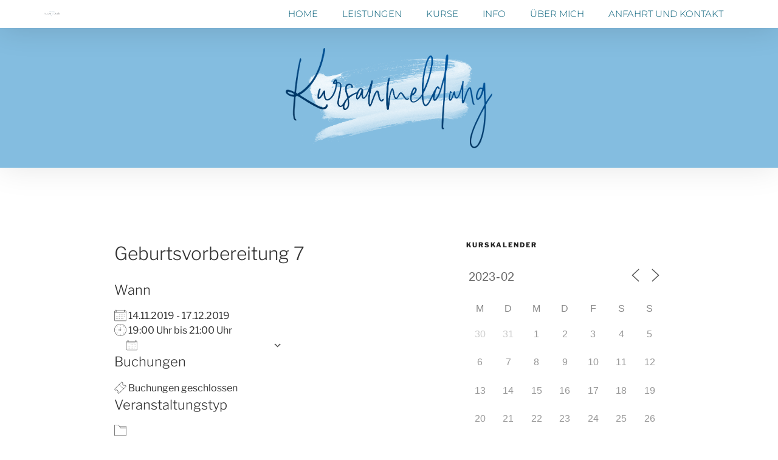

--- FILE ---
content_type: text/css
request_url: https://www.hebamme-patrizia.com/wp-content/uploads/elementor/css/post-766.css?ver=1753434651
body_size: 351
content:
.elementor-kit-766{--e-global-color-primary:#882021;--e-global-color-secondary:#C48E4C;--e-global-color-text:#825E24;--e-global-color-accent:#E8C12F;--e-global-color-4ed54da9:#6EC1E4;--e-global-color-3f367818:#54595F;--e-global-color-2959d33b:#7A1F1F;--e-global-color-22e86f45:#61CE70;--e-global-color-22102883:#4054B2;--e-global-color-18319a0f:#23A455;--e-global-color-42839b8:#000;--e-global-color-28a7e9f5:#FFF;--e-global-color-7dc7942c:#EC9F25;--e-global-color-7a756103:#23779B;--e-global-typography-primary-font-family:"Montserrat";--e-global-typography-primary-font-weight:300;--e-global-typography-secondary-font-family:"Montserrat";--e-global-typography-secondary-font-weight:400;--e-global-typography-text-font-family:"Montserrat";--e-global-typography-text-font-weight:400;--e-global-typography-accent-font-family:"Montserrat";--e-global-typography-accent-font-weight:500;}.elementor-kit-766 e-page-transition{background-color:#FFBC7D;}.elementor-section.elementor-section-boxed > .elementor-container{max-width:1140px;}.e-con{--container-max-width:1140px;}{}h1.entry-title{display:var(--page-title-display);}@media(max-width:1024px){.elementor-section.elementor-section-boxed > .elementor-container{max-width:1024px;}.e-con{--container-max-width:1024px;}}@media(max-width:767px){.elementor-section.elementor-section-boxed > .elementor-container{max-width:767px;}.e-con{--container-max-width:767px;}}

--- FILE ---
content_type: text/css
request_url: https://www.hebamme-patrizia.com/wp-content/uploads/elementor/css/post-396.css?ver=1753434670
body_size: 2106
content:
.elementor-396 .elementor-element.elementor-element-6f8e8bb7 > .elementor-container > .elementor-column > .elementor-widget-wrap{align-content:center;align-items:center;}.elementor-396 .elementor-element.elementor-element-6f8e8bb7:not(.elementor-motion-effects-element-type-background), .elementor-396 .elementor-element.elementor-element-6f8e8bb7 > .elementor-motion-effects-container > .elementor-motion-effects-layer{background-color:#ffffff;}.elementor-396 .elementor-element.elementor-element-6f8e8bb7{box-shadow:0px 0px 50px 0px rgba(0,0,0,0.15);transition:background 0.3s, border 0.3s, border-radius 0.3s, box-shadow 0.3s;margin-top:0px;margin-bottom:0px;padding:0px 0px 0px 0px;z-index:2;}.elementor-396 .elementor-element.elementor-element-6f8e8bb7 > .elementor-background-overlay{transition:background 0.3s, border-radius 0.3s, opacity 0.3s;}.elementor-396 .elementor-element.elementor-element-786dcf29 > .elementor-widget-wrap > .elementor-widget:not(.elementor-widget__width-auto):not(.elementor-widget__width-initial):not(:last-child):not(.elementor-absolute){margin-bottom:20px;}.elementor-396 .elementor-element.elementor-element-786dcf29 > .elementor-element-populated{margin:0px 0px 0px 0px;--e-column-margin-right:0px;--e-column-margin-left:0px;padding:0px 0px 0px 0px;}.elementor-widget-image .widget-image-caption{color:var( --e-global-color-text );font-family:var( --e-global-typography-text-font-family ), Sans-serif;font-weight:var( --e-global-typography-text-font-weight );}.elementor-396 .elementor-element.elementor-element-50711fbe > .elementor-widget-container{margin:0px 0px 0px 0px;padding:10px 0px 10px 0px;}.elementor-396 .elementor-element.elementor-element-50711fbe{text-align:left;}.elementor-396 .elementor-element.elementor-element-50711fbe img{max-width:65%;}.elementor-396 .elementor-element.elementor-element-1b71223d .elementor-element-populated a:hover{color:#ff0000;}.elementor-widget-nav-menu .elementor-nav-menu .elementor-item{font-family:var( --e-global-typography-primary-font-family ), Sans-serif;font-weight:var( --e-global-typography-primary-font-weight );}.elementor-widget-nav-menu .elementor-nav-menu--main .elementor-item{color:var( --e-global-color-text );fill:var( --e-global-color-text );}.elementor-widget-nav-menu .elementor-nav-menu--main .elementor-item:hover,
					.elementor-widget-nav-menu .elementor-nav-menu--main .elementor-item.elementor-item-active,
					.elementor-widget-nav-menu .elementor-nav-menu--main .elementor-item.highlighted,
					.elementor-widget-nav-menu .elementor-nav-menu--main .elementor-item:focus{color:var( --e-global-color-accent );fill:var( --e-global-color-accent );}.elementor-widget-nav-menu .elementor-nav-menu--main:not(.e--pointer-framed) .elementor-item:before,
					.elementor-widget-nav-menu .elementor-nav-menu--main:not(.e--pointer-framed) .elementor-item:after{background-color:var( --e-global-color-accent );}.elementor-widget-nav-menu .e--pointer-framed .elementor-item:before,
					.elementor-widget-nav-menu .e--pointer-framed .elementor-item:after{border-color:var( --e-global-color-accent );}.elementor-widget-nav-menu{--e-nav-menu-divider-color:var( --e-global-color-text );}.elementor-widget-nav-menu .elementor-nav-menu--dropdown .elementor-item, .elementor-widget-nav-menu .elementor-nav-menu--dropdown  .elementor-sub-item{font-family:var( --e-global-typography-accent-font-family ), Sans-serif;font-weight:var( --e-global-typography-accent-font-weight );}.elementor-396 .elementor-element.elementor-element-74359b7d .elementor-menu-toggle{margin-left:auto;background-color:rgba(226,0,158,0);border-width:0px;border-radius:0px;}.elementor-396 .elementor-element.elementor-element-74359b7d .elementor-nav-menu .elementor-item{font-size:15px;text-transform:uppercase;}.elementor-396 .elementor-element.elementor-element-74359b7d .elementor-nav-menu--main .elementor-item{color:#015c77;fill:#015c77;}.elementor-396 .elementor-element.elementor-element-74359b7d .elementor-nav-menu--main .elementor-item:hover,
					.elementor-396 .elementor-element.elementor-element-74359b7d .elementor-nav-menu--main .elementor-item.elementor-item-active,
					.elementor-396 .elementor-element.elementor-element-74359b7d .elementor-nav-menu--main .elementor-item.highlighted,
					.elementor-396 .elementor-element.elementor-element-74359b7d .elementor-nav-menu--main .elementor-item:focus{color:#126ca8;fill:#126ca8;}.elementor-396 .elementor-element.elementor-element-74359b7d .elementor-nav-menu--main:not(.e--pointer-framed) .elementor-item:before,
					.elementor-396 .elementor-element.elementor-element-74359b7d .elementor-nav-menu--main:not(.e--pointer-framed) .elementor-item:after{background-color:#126ca8;}.elementor-396 .elementor-element.elementor-element-74359b7d .e--pointer-framed .elementor-item:before,
					.elementor-396 .elementor-element.elementor-element-74359b7d .e--pointer-framed .elementor-item:after{border-color:#126ca8;}.elementor-396 .elementor-element.elementor-element-74359b7d .e--pointer-framed .elementor-item:before{border-width:1px;}.elementor-396 .elementor-element.elementor-element-74359b7d .e--pointer-framed.e--animation-draw .elementor-item:before{border-width:0 0 1px 1px;}.elementor-396 .elementor-element.elementor-element-74359b7d .e--pointer-framed.e--animation-draw .elementor-item:after{border-width:1px 1px 0 0;}.elementor-396 .elementor-element.elementor-element-74359b7d .e--pointer-framed.e--animation-corners .elementor-item:before{border-width:1px 0 0 1px;}.elementor-396 .elementor-element.elementor-element-74359b7d .e--pointer-framed.e--animation-corners .elementor-item:after{border-width:0 1px 1px 0;}.elementor-396 .elementor-element.elementor-element-74359b7d .e--pointer-underline .elementor-item:after,
					 .elementor-396 .elementor-element.elementor-element-74359b7d .e--pointer-overline .elementor-item:before,
					 .elementor-396 .elementor-element.elementor-element-74359b7d .e--pointer-double-line .elementor-item:before,
					 .elementor-396 .elementor-element.elementor-element-74359b7d .e--pointer-double-line .elementor-item:after{height:1px;}.elementor-396 .elementor-element.elementor-element-74359b7d .elementor-nav-menu--dropdown a, .elementor-396 .elementor-element.elementor-element-74359b7d .elementor-menu-toggle{color:#174a7c;fill:#174a7c;}.elementor-396 .elementor-element.elementor-element-74359b7d .elementor-nav-menu--dropdown{background-color:#ffffff;}.elementor-396 .elementor-element.elementor-element-74359b7d .elementor-nav-menu--dropdown a:hover,
					.elementor-396 .elementor-element.elementor-element-74359b7d .elementor-nav-menu--dropdown a:focus,
					.elementor-396 .elementor-element.elementor-element-74359b7d .elementor-nav-menu--dropdown a.elementor-item-active,
					.elementor-396 .elementor-element.elementor-element-74359b7d .elementor-nav-menu--dropdown a.highlighted,
					.elementor-396 .elementor-element.elementor-element-74359b7d .elementor-menu-toggle:hover,
					.elementor-396 .elementor-element.elementor-element-74359b7d .elementor-menu-toggle:focus{color:#ffffff;}.elementor-396 .elementor-element.elementor-element-74359b7d .elementor-nav-menu--dropdown a:hover,
					.elementor-396 .elementor-element.elementor-element-74359b7d .elementor-nav-menu--dropdown a:focus,
					.elementor-396 .elementor-element.elementor-element-74359b7d .elementor-nav-menu--dropdown a.elementor-item-active,
					.elementor-396 .elementor-element.elementor-element-74359b7d .elementor-nav-menu--dropdown a.highlighted{background-color:#6ec1e4;}.elementor-396 .elementor-element.elementor-element-74359b7d .elementor-nav-menu--dropdown .elementor-item, .elementor-396 .elementor-element.elementor-element-74359b7d .elementor-nav-menu--dropdown  .elementor-sub-item{font-size:15px;font-weight:400;}.elementor-396 .elementor-element.elementor-element-74359b7d .elementor-nav-menu--main .elementor-nav-menu--dropdown, .elementor-396 .elementor-element.elementor-element-74359b7d .elementor-nav-menu__container.elementor-nav-menu--dropdown{box-shadow:0px 10px 20px 0px rgba(0,0,0,0.1);}.elementor-396 .elementor-element.elementor-element-74359b7d .elementor-nav-menu--dropdown li:not(:last-child){border-style:solid;border-color:#f7f7f7;border-bottom-width:2px;}.elementor-396 .elementor-element.elementor-element-74359b7d div.elementor-menu-toggle{color:#5da1bf;}.elementor-396 .elementor-element.elementor-element-74359b7d div.elementor-menu-toggle svg{fill:#5da1bf;}.elementor-396 .elementor-element.elementor-element-74359b7d div.elementor-menu-toggle:hover, .elementor-396 .elementor-element.elementor-element-74359b7d div.elementor-menu-toggle:focus{color:#008cbf;}.elementor-396 .elementor-element.elementor-element-74359b7d div.elementor-menu-toggle:hover svg, .elementor-396 .elementor-element.elementor-element-74359b7d div.elementor-menu-toggle:focus svg{fill:#008cbf;}.elementor-396 .elementor-element.elementor-element-74359b7d{--nav-menu-icon-size:24px;}.elementor-396 .elementor-element.elementor-element-2b47ef14 > .elementor-container > .elementor-column > .elementor-widget-wrap{align-content:center;align-items:center;}.elementor-396 .elementor-element.elementor-element-2b47ef14:not(.elementor-motion-effects-element-type-background), .elementor-396 .elementor-element.elementor-element-2b47ef14 > .elementor-motion-effects-container > .elementor-motion-effects-layer{background-color:#84bde0;}.elementor-396 .elementor-element.elementor-element-2b47ef14 > .elementor-background-overlay{background-image:url("https://www.hebamme-patrizia.com/wp-content/uploads/2018/04/EP_Nat_Wh.png");background-position:center center;background-size:contain;opacity:0.7;transition:background 0.3s, border-radius 0.3s, opacity 0.3s;}.elementor-396 .elementor-element.elementor-element-2b47ef14 > .elementor-container{max-width:851px;min-height:32vh;}.elementor-396 .elementor-element.elementor-element-2b47ef14{box-shadow:0px 0px 50px 0px rgba(0,0,0,0.1);transition:background 0.3s, border 0.3s, border-radius 0.3s, box-shadow 0.3s;margin-top:0px;margin-bottom:0px;padding:0px 0px 0px 0px;z-index:0;}.elementor-396 .elementor-element.elementor-element-36516f44:not(.elementor-motion-effects-element-type-background) > .elementor-widget-wrap, .elementor-396 .elementor-element.elementor-element-36516f44 > .elementor-widget-wrap > .elementor-motion-effects-container > .elementor-motion-effects-layer{background-image:url("https://www.hebamme-patrizia.com/wp-content/uploads/2018/04/29_1.png");background-position:center center;background-repeat:no-repeat;background-size:contain;}.elementor-396 .elementor-element.elementor-element-36516f44 > .elementor-widget-wrap > .elementor-widget:not(.elementor-widget__width-auto):not(.elementor-widget__width-initial):not(:last-child):not(.elementor-absolute){margin-bottom:5px;}.elementor-396 .elementor-element.elementor-element-36516f44 > .elementor-element-populated{transition:background 0.3s, border 0.3s, border-radius 0.3s, box-shadow 0.3s;}.elementor-396 .elementor-element.elementor-element-36516f44 > .elementor-element-populated > .elementor-background-overlay{transition:background 0.3s, border-radius 0.3s, opacity 0.3s;}.elementor-396 .elementor-element.elementor-element-5557e140 img{width:40%;}.elementor-396 .elementor-element.elementor-element-bfe0df2{--spacer-size:100px;}.elementor-theme-builder-content-area{height:400px;}.elementor-location-header:before, .elementor-location-footer:before{content:"";display:table;clear:both;}@media(min-width:768px){.elementor-396 .elementor-element.elementor-element-786dcf29{width:20%;}.elementor-396 .elementor-element.elementor-element-1b71223d{width:80%;}}@media(max-width:1024px){.elementor-396 .elementor-element.elementor-element-6f8e8bb7{padding:10px 25px 10px 25px;}.elementor-396 .elementor-element.elementor-element-50711fbe img{max-width:100%;}.elementor-396 .elementor-element.elementor-element-74359b7d .elementor-nav-menu--dropdown{border-radius:0px 0px 0px 0px;}.elementor-396 .elementor-element.elementor-element-74359b7d .elementor-nav-menu--dropdown li:first-child a{border-top-left-radius:0px;border-top-right-radius:0px;}.elementor-396 .elementor-element.elementor-element-74359b7d .elementor-nav-menu--dropdown li:last-child a{border-bottom-right-radius:0px;border-bottom-left-radius:0px;}.elementor-396 .elementor-element.elementor-element-74359b7d .elementor-nav-menu--dropdown a{padding-top:10px;padding-bottom:10px;}.elementor-396 .elementor-element.elementor-element-74359b7d .elementor-nav-menu--main > .elementor-nav-menu > li > .elementor-nav-menu--dropdown, .elementor-396 .elementor-element.elementor-element-74359b7d .elementor-nav-menu__container.elementor-nav-menu--dropdown{margin-top:26px !important;}.elementor-396 .elementor-element.elementor-element-2b47ef14 > .elementor-container{min-height:0px;}.elementor-396 .elementor-element.elementor-element-2b47ef14{margin-top:0px;margin-bottom:0px;padding:60px 60px 60px 60px;}.elementor-396 .elementor-element.elementor-element-36516f44 > .elementor-element-populated{margin:0px 0px 0px 0px;--e-column-margin-right:0px;--e-column-margin-left:0px;padding:0px 0px 0px 0px;}.elementor-396 .elementor-element.elementor-element-5557e140 img{width:35%;}}@media(max-width:767px){.elementor-396 .elementor-element.elementor-element-6f8e8bb7{padding:10px 20px 10px 20px;}.elementor-396 .elementor-element.elementor-element-786dcf29{width:65%;}.elementor-396 .elementor-element.elementor-element-50711fbe{text-align:left;}.elementor-396 .elementor-element.elementor-element-50711fbe img{max-width:60%;}.elementor-396 .elementor-element.elementor-element-1b71223d{width:35%;}.elementor-396 .elementor-element.elementor-element-74359b7d .elementor-nav-menu--main > .elementor-nav-menu > li > .elementor-nav-menu--dropdown, .elementor-396 .elementor-element.elementor-element-74359b7d .elementor-nav-menu__container.elementor-nav-menu--dropdown{margin-top:17px !important;}.elementor-396 .elementor-element.elementor-element-2b47ef14 > .elementor-container{min-height:250px;}.elementor-396 .elementor-element.elementor-element-2b47ef14{margin-top:0px;margin-bottom:0px;padding:0px 0px 0px 0px;}.elementor-396 .elementor-element.elementor-element-36516f44 > .elementor-element-populated{margin:0px 0px 0px 0px;--e-column-margin-right:0px;--e-column-margin-left:0px;padding:10px 0px 10px 0px;}.elementor-396 .elementor-element.elementor-element-5557e140 > .elementor-widget-container{margin:0px 0px 0px 0px;padding:0px 0px 0px 0px;}.elementor-396 .elementor-element.elementor-element-5557e140 img{width:55%;}}

--- FILE ---
content_type: text/css
request_url: https://www.hebamme-patrizia.com/wp-content/uploads/elementor/css/post-19.css?ver=1753434651
body_size: 1429
content:
.elementor-19 .elementor-element.elementor-element-10cd380a > .elementor-container > .elementor-column > .elementor-widget-wrap{align-content:center;align-items:center;}.elementor-19 .elementor-element.elementor-element-10cd380a:not(.elementor-motion-effects-element-type-background), .elementor-19 .elementor-element.elementor-element-10cd380a > .elementor-motion-effects-container > .elementor-motion-effects-layer{background-color:#f2f2f2;}.elementor-19 .elementor-element.elementor-element-10cd380a{transition:background 0.3s, border 0.3s, border-radius 0.3s, box-shadow 0.3s;margin-top:0px;margin-bottom:0px;padding:40px 0px 20px 0px;}.elementor-19 .elementor-element.elementor-element-10cd380a > .elementor-background-overlay{transition:background 0.3s, border-radius 0.3s, opacity 0.3s;}.elementor-19 .elementor-element.elementor-element-10cd380a > .elementor-shape-top svg{height:26px;}.elementor-bc-flex-widget .elementor-19 .elementor-element.elementor-element-8e51689.elementor-column .elementor-widget-wrap{align-items:flex-end;}.elementor-19 .elementor-element.elementor-element-8e51689.elementor-column.elementor-element[data-element_type="column"] > .elementor-widget-wrap.elementor-element-populated{align-content:flex-end;align-items:flex-end;}.elementor-19 .elementor-element.elementor-element-8e51689 > .elementor-widget-wrap > .elementor-widget:not(.elementor-widget__width-auto):not(.elementor-widget__width-initial):not(:last-child):not(.elementor-absolute){margin-bottom:0px;}.elementor-19 .elementor-element.elementor-element-8e51689 > .elementor-element-populated{margin:0px 0px 0px 0px;--e-column-margin-right:0px;--e-column-margin-left:0px;padding:0px 0px 0px 0px;}.elementor-19 .elementor-element.elementor-element-7a4a0a15 > .elementor-container > .elementor-column > .elementor-widget-wrap{align-content:center;align-items:center;}.elementor-widget-heading .elementor-heading-title{font-family:var( --e-global-typography-primary-font-family ), Sans-serif;font-weight:var( --e-global-typography-primary-font-weight );color:var( --e-global-color-primary );}.elementor-19 .elementor-element.elementor-element-93d601b{text-align:left;}.elementor-19 .elementor-element.elementor-element-93d601b .elementor-heading-title{font-size:13px;font-weight:300;color:rgba(85,145,170,0.67);}.elementor-19 .elementor-element.elementor-element-82015b0{text-align:left;}.elementor-19 .elementor-element.elementor-element-82015b0 .elementor-heading-title{font-size:13px;font-weight:300;color:rgba(85,145,170,0.67);}.elementor-19 .elementor-element.elementor-element-b546ef0{text-align:left;}.elementor-19 .elementor-element.elementor-element-b546ef0 .elementor-heading-title{font-size:13px;font-weight:300;color:rgba(85,145,170,0.67);}.elementor-19 .elementor-element.elementor-element-4f52dafa > .elementor-widget-wrap > .elementor-widget:not(.elementor-widget__width-auto):not(.elementor-widget__width-initial):not(:last-child):not(.elementor-absolute){margin-bottom:20px;}.elementor-19 .elementor-element.elementor-element-62015e0{--grid-template-columns:repeat(0, auto);--icon-size:14px;--grid-column-gap:20px;--grid-row-gap:0px;}.elementor-19 .elementor-element.elementor-element-62015e0 .elementor-widget-container{text-align:right;}.elementor-19 .elementor-element.elementor-element-62015e0 .elementor-social-icon{background-color:rgba(0,0,0,0);--icon-padding:0em;}.elementor-19 .elementor-element.elementor-element-62015e0 .elementor-social-icon i{color:rgba(84,89,95,0.73);}.elementor-19 .elementor-element.elementor-element-62015e0 .elementor-social-icon svg{fill:rgba(84,89,95,0.73);}.elementor-19 .elementor-element.elementor-element-62015e0 .elementor-social-icon:hover{background-color:rgba(255,255,255,0);}.elementor-19 .elementor-element.elementor-element-62015e0 .elementor-social-icon:hover i{color:#00ce1b;}.elementor-19 .elementor-element.elementor-element-62015e0 .elementor-social-icon:hover svg{fill:#00ce1b;}.elementor-19 .elementor-element.elementor-element-30c29e6 > .elementor-container > .elementor-column > .elementor-widget-wrap{align-content:center;align-items:center;}.elementor-19 .elementor-element.elementor-element-30c29e6:not(.elementor-motion-effects-element-type-background), .elementor-19 .elementor-element.elementor-element-30c29e6 > .elementor-motion-effects-container > .elementor-motion-effects-layer{background-color:#EBEBEB;}.elementor-19 .elementor-element.elementor-element-30c29e6{transition:background 0.3s, border 0.3s, border-radius 0.3s, box-shadow 0.3s;margin-top:0px;margin-bottom:0px;padding:0px 0px 0px 0px;}.elementor-19 .elementor-element.elementor-element-30c29e6 > .elementor-background-overlay{transition:background 0.3s, border-radius 0.3s, opacity 0.3s;}.elementor-bc-flex-widget .elementor-19 .elementor-element.elementor-element-1586cc5.elementor-column .elementor-widget-wrap{align-items:flex-end;}.elementor-19 .elementor-element.elementor-element-1586cc5.elementor-column.elementor-element[data-element_type="column"] > .elementor-widget-wrap.elementor-element-populated{align-content:flex-end;align-items:flex-end;}.elementor-19 .elementor-element.elementor-element-1586cc5 > .elementor-widget-wrap > .elementor-widget:not(.elementor-widget__width-auto):not(.elementor-widget__width-initial):not(:last-child):not(.elementor-absolute){margin-bottom:0px;}.elementor-19 .elementor-element.elementor-element-1586cc5 > .elementor-element-populated{margin:0px 0px 0px 0px;--e-column-margin-right:0px;--e-column-margin-left:0px;padding:0px 0px 0px 0px;}.elementor-19 .elementor-element.elementor-element-9ede8d8 > .elementor-container > .elementor-column > .elementor-widget-wrap{align-content:center;align-items:center;}.elementor-19 .elementor-element.elementor-element-e230fff{text-align:center;}.elementor-19 .elementor-element.elementor-element-e230fff .elementor-heading-title{font-size:13px;font-weight:300;color:rgba(85,145,170,0.67);}.elementor-19 .elementor-element.elementor-element-8de709e{text-align:center;}.elementor-19 .elementor-element.elementor-element-8de709e .elementor-heading-title{font-size:13px;font-weight:300;color:rgba(85,145,170,0.67);}.elementor-19 .elementor-element.elementor-element-235c6b5{text-align:center;}.elementor-19 .elementor-element.elementor-element-235c6b5 .elementor-heading-title{font-size:13px;font-weight:300;color:rgba(85,145,170,0.67);}.elementor-theme-builder-content-area{height:400px;}.elementor-location-header:before, .elementor-location-footer:before{content:"";display:table;clear:both;}@media(min-width:768px){.elementor-19 .elementor-element.elementor-element-1da62d6{width:18.246%;}.elementor-19 .elementor-element.elementor-element-fd8db92{width:31.754%;}}@media(max-width:1024px){.elementor-19 .elementor-element.elementor-element-10cd380a > .elementor-shape-top svg{height:35px;}.elementor-19 .elementor-element.elementor-element-10cd380a{padding:50px 20px 15px 20px;}.elementor-19 .elementor-element.elementor-element-93d601b > .elementor-widget-container{padding:0px 0px 0px 16px;}.elementor-19 .elementor-element.elementor-element-62015e0{--icon-size:18px;--grid-column-gap:10px;}.elementor-19 .elementor-element.elementor-element-62015e0 .elementor-social-icon{--icon-padding:0.2em;}.elementor-19 .elementor-element.elementor-element-30c29e6{padding:8px 20px 15px 20px;}.elementor-19 .elementor-element.elementor-element-e230fff > .elementor-widget-container{padding:0px 0px 0px 16px;}}@media(max-width:767px){.elementor-19 .elementor-element.elementor-element-10cd380a > .elementor-shape-top svg{height:17px;}.elementor-19 .elementor-element.elementor-element-10cd380a{padding:35px 20px 20px 20px;}.elementor-19 .elementor-element.elementor-element-8e51689{width:100%;}.elementor-19 .elementor-element.elementor-element-93d601b{text-align:center;}.elementor-19 .elementor-element.elementor-element-93d601b .elementor-heading-title{line-height:19px;}.elementor-19 .elementor-element.elementor-element-82015b0{text-align:center;}.elementor-19 .elementor-element.elementor-element-82015b0 .elementor-heading-title{line-height:19px;}.elementor-19 .elementor-element.elementor-element-b546ef0{text-align:center;}.elementor-19 .elementor-element.elementor-element-b546ef0 .elementor-heading-title{line-height:19px;}.elementor-19 .elementor-element.elementor-element-4f52dafa > .elementor-element-populated{padding:20px 20px 20px 20px;}.elementor-19 .elementor-element.elementor-element-62015e0 .elementor-widget-container{text-align:center;}.elementor-19 .elementor-element.elementor-element-62015e0{--icon-size:20px;}.elementor-19 .elementor-element.elementor-element-62015e0 .elementor-social-icon{--icon-padding:0.3em;}.elementor-19 .elementor-element.elementor-element-30c29e6{padding:35px 20px 20px 20px;}.elementor-19 .elementor-element.elementor-element-1586cc5{width:100%;}.elementor-19 .elementor-element.elementor-element-e230fff{text-align:center;}.elementor-19 .elementor-element.elementor-element-e230fff .elementor-heading-title{line-height:19px;}.elementor-19 .elementor-element.elementor-element-8de709e{text-align:center;}.elementor-19 .elementor-element.elementor-element-8de709e .elementor-heading-title{line-height:19px;}.elementor-19 .elementor-element.elementor-element-235c6b5{text-align:center;}.elementor-19 .elementor-element.elementor-element-235c6b5 .elementor-heading-title{line-height:19px;}}@media(max-width:1024px) and (min-width:768px){.elementor-19 .elementor-element.elementor-element-8e51689{width:100%;}.elementor-19 .elementor-element.elementor-element-23e85cb4{width:35%;}.elementor-19 .elementor-element.elementor-element-1da62d6{width:20%;}.elementor-19 .elementor-element.elementor-element-fd8db92{width:20%;}.elementor-19 .elementor-element.elementor-element-4f52dafa{width:25%;}.elementor-19 .elementor-element.elementor-element-1586cc5{width:100%;}.elementor-19 .elementor-element.elementor-element-858469c{width:33%;}.elementor-19 .elementor-element.elementor-element-9ef95bf{width:33%;}.elementor-19 .elementor-element.elementor-element-0035382{width:33%;}}

--- FILE ---
content_type: image/svg+xml
request_url: https://www.hebamme-patrizia.com/wp-content/uploads/2018/04/Zeichenfl%C3%A4che-1-Kopie-13.svg
body_size: 3626
content:
<svg xmlns="http://www.w3.org/2000/svg" viewBox="0 0 687.26 246.21"><defs><style>.cls-1{fill:#6d91a9;}.cls-2{fill:#333b40;}.cls-3{fill:none;stroke:#0b476f;stroke-miterlimit:10;stroke-width:2.5px;}</style></defs><title>Zeichenfläche 1 Kopie 13</title><g id="Ebene_3" data-name="Ebene 3"><path class="cls-1" d="M228.49,79.53l52.3-52.3a8.38,8.38,0,0,1,11.82,0l47.12,47.12,47.13-47.12a8.37,8.37,0,0,1,11.82,0L451,79.53h4.25L400.8,25.11a11.38,11.38,0,0,0-16.07,0l-45,45-45-45a11.36,11.36,0,0,0-16.06,0L224.25,79.53Z"/><polygon class="cls-1" points="398.86 152.41 339.73 211.53 280.61 152.41 276.37 152.41 339.73 215.78 403.1 152.41 398.86 152.41"/><path class="cls-2" d="M79.06,104.3a14.37,14.37,0,0,1-1.22,6.12,13.14,13.14,0,0,1-3.6,4.82,17.42,17.42,0,0,1-5.69,3.17A24.49,24.49,0,0,1,61,119.56H52.27v17.65c.87,0,1.59.07,2.31.07s1.29.07,1.65.07h.65c.94.07,1.44.5,1.44,1.29v1.45H42.48v-1.45c0-.79.51-1.22,1.44-1.29h.72c.36,0,.87-.07,1.59-.07s1.51-.07,2.37-.07V92c-.86,0-1.65-.07-2.37-.07s-1.23-.07-1.59-.07h-.72c-.93-.07-1.44-.5-1.44-1.29V89.18H61c6,0,10.51,1.29,13.53,3.88S79.06,99.47,79.06,104.3Zm-3.67-.07c0-3.89-1.23-6.92-3.6-9S65.74,92.06,61,92.06H52.27v24.55H61a17.75,17.75,0,0,0,6.05-.94,13.65,13.65,0,0,0,4.53-2.59,10.68,10.68,0,0,0,2.81-3.89A12.42,12.42,0,0,0,75.39,104.23Z"/><path class="cls-2" d="M118.8,138.64v1.45h-6.12a1.29,1.29,0,0,1-1.37-1l-.5-4.61c-1,.93-1.94,1.8-2.88,2.59a16.35,16.35,0,0,1-3.1,1.95,16,16,0,0,1-7.41,1.65,11.65,11.65,0,0,1-3.53-.57,9.43,9.43,0,0,1-3.1-1.66,8.73,8.73,0,0,1-2.16-2.81,10.71,10.71,0,0,1-.79-4.25,7.26,7.26,0,0,1,1.3-4.17,10.1,10.1,0,0,1,4-3.39,28.58,28.58,0,0,1,7.13-2.3,58.11,58.11,0,0,1,10.37-1v-3.74c0-3.32-.65-5.84-2.09-7.64s-3.6-2.66-6.41-2.66a11.32,11.32,0,0,0-4.39.72,17,17,0,0,0-3,1.58,14.89,14.89,0,0,0-2.08,1.51,2.3,2.3,0,0,1-1.37.8,1.11,1.11,0,0,1-1.08-.65l-.58-1.08a20.13,20.13,0,0,1,5.91-4.25,16.71,16.71,0,0,1,7-1.44,12.09,12.09,0,0,1,5,.94,8.74,8.74,0,0,1,3.6,2.59,11.94,11.94,0,0,1,2.16,4.17,18.35,18.35,0,0,1,.72,5.41v20.52c.58,0,1.15.07,1.66.07h1.65C118.3,137.42,118.8,137.85,118.8,138.64Zm-8.13-15.84a58.26,58.26,0,0,0-8.79.8,25.54,25.54,0,0,0-6,1.72,9.27,9.27,0,0,0-3.53,2.52,5.43,5.43,0,0,0-1.15,3.46,6.87,6.87,0,0,0,.58,3.1,6.17,6.17,0,0,0,1.58,2.16,6.24,6.24,0,0,0,2.24,1.22,8.54,8.54,0,0,0,2.73.36,15.79,15.79,0,0,0,3.82-.43,12.54,12.54,0,0,0,3.24-1.23,19.18,19.18,0,0,0,2.81-1.94c.86-.72,1.65-1.58,2.52-2.45Z"/><path class="cls-2" d="M134.09,138.64c-1.37-1.36-2-3.38-2-6.19V108H127a1.06,1.06,0,0,1-.72-.29.68.68,0,0,1-.22-.57v-1.3l6.12-.43L133,92.56a.91.91,0,0,1,.28-.58.77.77,0,0,1,.58-.28h1.65v13.68h11.31V108H135.52v24.27a6.63,6.63,0,0,0,.37,2.52,4.78,4.78,0,0,0,1.08,1.72,4.06,4.06,0,0,0,1.51,1,5.76,5.76,0,0,0,2,.36,5,5,0,0,0,2.16-.36,10.54,10.54,0,0,0,1.66-.86,7.21,7.21,0,0,0,1.08-.79,1.1,1.1,0,0,1,.72-.36.76.76,0,0,1,.58.28l.93,1.59a9.74,9.74,0,0,1-3.45,2.37,11.67,11.67,0,0,1-4.4.94A7.61,7.61,0,0,1,134.09,138.64Z"/><path class="cls-2" d="M183.69,105l-.43,2.37a.66.66,0,0,1-.72.58,3.87,3.87,0,0,1-.65-.14c-.28-.08-.5-.22-.93-.36a6.63,6.63,0,0,0-1.51-.29,15.81,15.81,0,0,0-1.95-.15,9.31,9.31,0,0,0-6.69,2.52,18,18,0,0,0-4.25,7.28v20.38c2.95.14,3.38.14,3.81.14.87.07,1.37.36,1.37,1.29v1.45H158v-1.45c0-.93.5-1.22,1.37-1.29.43,0,.86,0,3.81-.14v-30.1c-2.95-.15-3.38-.15-3.81-.15-.87-.07-1.37-.36-1.37-1.29V104.3h7a1.29,1.29,0,0,1,.87.21,1.27,1.27,0,0,1,.29.87l.28,7.56A17.2,17.2,0,0,1,171,106.1a10.58,10.58,0,0,1,7.13-2.45,12.48,12.48,0,0,1,2.95.36A10.34,10.34,0,0,1,183.69,105Z"/><path class="cls-2" d="M207.45,138.64v1.45H193.63v-1.45c0-.79.5-1.22,1.44-1.29h1.65c.58,0,1.3-.14,2.09-.14v-30.1c-.65,0-1.22-.08-1.73-.08H196c-.21,0-.43-.07-.57-.07h-.36c-.94-.07-1.44-.5-1.44-1.29v-1.44h8.64v33c.65,0,1.22.07,1.73.07s.86.07,1.08.07H206C207,137.42,207.45,137.85,207.45,138.64Zm-9.79-45.5a3.52,3.52,0,0,1-.29-1.23,3.47,3.47,0,0,1,.29-1.22,3,3,0,0,1,.65-1,3.18,3.18,0,0,1,1-.72,3.49,3.49,0,0,1,2.44,0,3.75,3.75,0,0,1,1.73,1.73,3.62,3.62,0,0,1,.29,1.22,3.31,3.31,0,0,1-.29,1.23,3,3,0,0,1-.72,1,3,3,0,0,1-1,.65,2.71,2.71,0,0,1-2.44,0,3,3,0,0,1-1-.65A2.83,2.83,0,0,1,197.66,93.14Z"/><path class="cls-2" d="M245.44,131.08h1.44v9h-27.5v-1.37a2.26,2.26,0,0,1,.57-1.3L242.42,107H224.27c-.07.79-.07,1.66-.14,2.38s-.08,1.29-.15,1.73a4.88,4.88,0,0,0-.07.79c-.07,1.15-.57,1.73-1.58,1.73H220.6V104.3h25.85v1.44a2.09,2.09,0,0,1-.5,1.37l-22.4,30.31h19.66c.07-.79.07-1.51.14-2.23s.08-1.22.15-1.66a4.3,4.3,0,0,0,.07-.72c.07-1.15.57-1.73,1.58-1.73Z"/><path class="cls-2" d="M273.33,138.64v1.45H259.5v-1.45c0-.79.5-1.22,1.44-1.29h1.66c.57,0,1.29-.14,2.08-.14v-30.1c-.64,0-1.22-.08-1.72-.08h-1.08c-.22,0-.44-.07-.58-.07h-.36c-.94-.07-1.44-.5-1.44-1.29v-1.44h8.64v33c.65,0,1.22.07,1.73.07s.86.07,1.08.07h.94C272.82,137.42,273.33,137.85,273.33,138.64Zm-9.8-45.5a3.52,3.52,0,0,1-.29-1.23,3.47,3.47,0,0,1,.29-1.22,3.12,3.12,0,0,1,.65-1,3.18,3.18,0,0,1,1-.72,3.44,3.44,0,0,1,1.22-.22,3.49,3.49,0,0,1,1.23.22,3,3,0,0,1,1,.72,3.18,3.18,0,0,1,.72,1,3.62,3.62,0,0,1,.29,1.22,3.31,3.31,0,0,1-.29,1.23,3,3,0,0,1-.72,1,2.83,2.83,0,0,1-1,.65,3.31,3.31,0,0,1-1.23.29,3.26,3.26,0,0,1-1.22-.29,2.85,2.85,0,0,1-1.66-1.65Z"/><path class="cls-2" d="M315,138.64v1.45h-6.12a1.27,1.27,0,0,1-1.36-1l-.51-4.61c-1,.93-1.94,1.8-2.88,2.59A16.28,16.28,0,0,1,301,139a16,16,0,0,1-7.42,1.65,11.65,11.65,0,0,1-3.53-.57,9.43,9.43,0,0,1-3.1-1.66,8.73,8.73,0,0,1-2.16-2.81,10.71,10.71,0,0,1-.79-4.25,7.26,7.26,0,0,1,1.3-4.17,10.1,10.1,0,0,1,4-3.39,28.58,28.58,0,0,1,7.13-2.3,58.21,58.21,0,0,1,10.37-1v-3.74c0-3.32-.65-5.84-2.09-7.64s-3.6-2.66-6.41-2.66a11.32,11.32,0,0,0-4.39.72,17,17,0,0,0-3,1.58,14.89,14.89,0,0,0-2.08,1.51,2.3,2.3,0,0,1-1.37.8,1.11,1.11,0,0,1-1.08-.65l-.58-1.08a20.13,20.13,0,0,1,5.91-4.25,16.71,16.71,0,0,1,7-1.44,12.06,12.06,0,0,1,5,.94,8.67,8.67,0,0,1,3.6,2.59,11.94,11.94,0,0,1,2.16,4.17,18,18,0,0,1,.72,5.41v20.52c.58,0,1.15.07,1.66.07h1.65C314.46,137.42,315,137.85,315,138.64Zm-8.13-15.84a58.26,58.26,0,0,0-8.79.8,25.54,25.54,0,0,0-6.05,1.72,9.15,9.15,0,0,0-3.52,2.52,5.38,5.38,0,0,0-1.16,3.46,6.87,6.87,0,0,0,.58,3.1,6.17,6.17,0,0,0,1.58,2.16,6.24,6.24,0,0,0,2.24,1.22,8.57,8.57,0,0,0,2.73.36,15.79,15.79,0,0,0,3.82-.43,12.54,12.54,0,0,0,3.24-1.23,19.18,19.18,0,0,0,2.81-1.94c.86-.72,1.65-1.58,2.52-2.45Z"/><path class="cls-2" d="M476.46,91.84c-.36,0-.94.07-1.66.07s-1.44.07-2.3.07v45.23c.86,0,1.58.07,2.3.07s1.3.07,1.66.07h.65c.93.07,1.44.5,1.44,1.29v1.45H462.71v-1.45c0-.79.5-1.22,1.44-1.29h.64c.36,0,.94-.07,1.66-.07s1.44-.07,2.3-.07V115.67H436.86v21.54c.86,0,1.65.07,2.37.07s1.23.07,1.59.07h.72c.93.07,1.36.5,1.36,1.29v1.45H427.06v-1.45c0-.79.51-1.22,1.44-1.29h.72c.36,0,.87-.07,1.59-.07s1.51-.07,2.37-.07V92c-.86,0-1.65-.07-2.37-.07s-1.23-.07-1.59-.07h-.72c-.93-.07-1.44-.5-1.44-1.29V89.18H442.9v1.37c0,.79-.43,1.22-1.36,1.29h-.72c-.36,0-.87.07-1.59.07s-1.51.07-2.37.07v20.89h31.89V92c-.86,0-1.58-.07-2.3-.07s-1.3-.07-1.66-.07h-.64c-.94-.07-1.44-.5-1.44-1.29V89.18h15.84v1.37c0,.79-.51,1.22-1.44,1.29Z"/><path class="cls-2" d="M508.78,104.73a13,13,0,0,1,4.47,3,13.77,13.77,0,0,1,3,5,19.26,19.26,0,0,1,1.08,6.7,1.91,1.91,0,0,1-.29,1.08c-.14.22-.36.29-.72.29H490.42v.65a23.63,23.63,0,0,0,.94,7.12,15,15,0,0,0,2.66,5.12,11.14,11.14,0,0,0,4.18,3.09,13.49,13.49,0,0,0,5.47,1.08,15,15,0,0,0,4.68-.64,19.36,19.36,0,0,0,3.31-1.3,12.81,12.81,0,0,0,2.16-1.37A2.07,2.07,0,0,1,515,134a.92.92,0,0,1,.72.35l.93,1.16a10.76,10.76,0,0,1-2.3,2,14.92,14.92,0,0,1-3.17,1.59,29.16,29.16,0,0,1-3.74,1.08,18.64,18.64,0,0,1-4,.36,16.65,16.65,0,0,1-6.69-1.23,14,14,0,0,1-5.19-3.74,17.13,17.13,0,0,1-3.31-6,25.77,25.77,0,0,1-1.22-8.13,22.39,22.39,0,0,1,1.15-7.13,16.46,16.46,0,0,1,3.17-5.62,13.53,13.53,0,0,1,5-3.67,17.17,17.17,0,0,1,6.84-1.37A14.42,14.42,0,0,1,508.78,104.73Zm-10.51,2.38a11.1,11.1,0,0,0-3.82,2.44,12.32,12.32,0,0,0-2.59,3.89,18.15,18.15,0,0,0-1.29,5.11h23.61a16.15,16.15,0,0,0-.79-5.18,11,11,0,0,0-2.23-3.82,9.11,9.11,0,0,0-3.46-2.44,11.09,11.09,0,0,0-4.46-.87A13.24,13.24,0,0,0,498.27,107.11Z"/><path class="cls-2" d="M564.22,104.3v1.37c0,.79-.5,1.22-1.44,1.29h-.36a7.59,7.59,0,0,1-.79.07h-1.29L541,151.61a2.32,2.32,0,0,1-.58.79,1.47,1.47,0,0,1-1,.36h-2.45l6.34-14L529.3,107c-1.44-.07-2.16-.07-2.16-.07-.93-.07-1.44-.5-1.44-1.29V104.3h12.53v1.37c0,.79-.5,1.22-1.44,1.29h-.43c-.15,0-.58.07-1.15.07s-1.3.08-2.09.08L544.28,133c.14.36.21.72.36,1.08s.29.72.36,1.08c.14-.36.22-.72.36-1.08l.43-1.08,11-25.92c-.65,0-1.23-.08-1.73-.08H554c-.22,0-.36-.07-.5-.07h-.36c-.94-.07-1.44-.5-1.44-1.29V104.3h12.52Z"/><path class="cls-2" d="M605.7,139v1.08H599a.92.92,0,0,1-1-.94l-.36-5.69a18.78,18.78,0,0,1-5.54,5.18,13.59,13.59,0,0,1-7.2,1.88c-4.4,0-7.85-1.51-10.3-4.54s-3.67-7.63-3.67-13.75a23.63,23.63,0,0,1,1-7.27,17.59,17.59,0,0,1,3-5.91,14.54,14.54,0,0,1,4.89-4,15.24,15.24,0,0,1,6.7-1.44,13.44,13.44,0,0,1,6.34,1.37,12.46,12.46,0,0,1,4.61,3.89V90.55c-.65,0-1.23-.08-1.73-.08h-1.15c-.22,0-.36-.07-.51-.07h-.36c-.93-.07-1.44-.5-1.44-1.3V87.66h8.57v49.62h1.59c.43,0,.79.07,1,.07h.87c.93.07,1.37.5,1.37,1.29Zm-8.21-27.08a13,13,0,0,0-4.61-4.32,13.46,13.46,0,0,0-11.24-.14,11.74,11.74,0,0,0-4,3.31,14.89,14.89,0,0,0-2.44,5,22.16,22.16,0,0,0-.8,6.41c0,5.33,1,9.29,3,11.81s4.82,3.74,8.49,3.74a11.72,11.72,0,0,0,6.41-1.87,18.49,18.49,0,0,0,5.19-5.11Z"/><path class="cls-2" d="M637.14,104.73a13,13,0,0,1,4.47,3,13.77,13.77,0,0,1,2.95,5,19.26,19.26,0,0,1,1.08,6.7,1.91,1.91,0,0,1-.29,1.08c-.14.22-.36.29-.72.29H618.78v.65a23.63,23.63,0,0,0,.94,7.12,15,15,0,0,0,2.66,5.12,11.06,11.06,0,0,0,4.18,3.09,13.45,13.45,0,0,0,5.47,1.08,15,15,0,0,0,4.68-.64,19.36,19.36,0,0,0,3.31-1.3,12.81,12.81,0,0,0,2.16-1.37,2.07,2.07,0,0,1,1.16-.57.92.92,0,0,1,.72.35l.93,1.16a10.76,10.76,0,0,1-2.3,2,14.92,14.92,0,0,1-3.17,1.59,28.86,28.86,0,0,1-3.75,1.08,18.49,18.49,0,0,1-4,.36,16.65,16.65,0,0,1-6.69-1.23,14,14,0,0,1-5.19-3.74,17.13,17.13,0,0,1-3.31-6,25.77,25.77,0,0,1-1.22-8.13,22.39,22.39,0,0,1,1.15-7.13,16.46,16.46,0,0,1,3.17-5.62,13.53,13.53,0,0,1,5-3.67,17.17,17.17,0,0,1,6.84-1.37A14.42,14.42,0,0,1,637.14,104.73Zm-10.51,2.38a11.1,11.1,0,0,0-3.82,2.44,12.32,12.32,0,0,0-2.59,3.89,18.15,18.15,0,0,0-1.29,5.11h23.61a16.15,16.15,0,0,0-.79-5.18,11,11,0,0,0-2.23-3.82,9.11,9.11,0,0,0-3.46-2.44,11.12,11.12,0,0,0-4.46-.87A13.24,13.24,0,0,0,626.63,107.11Z"/><path class="cls-3" d="M384.23,91.32l-12.55,12.55L359.12,91.32a2.67,2.67,0,0,0-3.79,0l-15.47,15.46a2.69,2.69,0,0,0,0,3.8l12.55,12.55,17.37,17.37a2.67,2.67,0,0,0,3.79,0l17.37-17.37,12.55-12.55a2.69,2.69,0,0,0,0-3.8L388,91.32A2.69,2.69,0,0,0,384.23,91.32Z"/></g></svg>

--- FILE ---
content_type: image/svg+xml
request_url: https://www.hebamme-patrizia.com/wp-content/uploads/2018/04/Zeichenfl%C3%A4che-1-Kopie-13.svg
body_size: 3626
content:
<svg xmlns="http://www.w3.org/2000/svg" viewBox="0 0 687.26 246.21"><defs><style>.cls-1{fill:#6d91a9;}.cls-2{fill:#333b40;}.cls-3{fill:none;stroke:#0b476f;stroke-miterlimit:10;stroke-width:2.5px;}</style></defs><title>Zeichenfläche 1 Kopie 13</title><g id="Ebene_3" data-name="Ebene 3"><path class="cls-1" d="M228.49,79.53l52.3-52.3a8.38,8.38,0,0,1,11.82,0l47.12,47.12,47.13-47.12a8.37,8.37,0,0,1,11.82,0L451,79.53h4.25L400.8,25.11a11.38,11.38,0,0,0-16.07,0l-45,45-45-45a11.36,11.36,0,0,0-16.06,0L224.25,79.53Z"/><polygon class="cls-1" points="398.86 152.41 339.73 211.53 280.61 152.41 276.37 152.41 339.73 215.78 403.1 152.41 398.86 152.41"/><path class="cls-2" d="M79.06,104.3a14.37,14.37,0,0,1-1.22,6.12,13.14,13.14,0,0,1-3.6,4.82,17.42,17.42,0,0,1-5.69,3.17A24.49,24.49,0,0,1,61,119.56H52.27v17.65c.87,0,1.59.07,2.31.07s1.29.07,1.65.07h.65c.94.07,1.44.5,1.44,1.29v1.45H42.48v-1.45c0-.79.51-1.22,1.44-1.29h.72c.36,0,.87-.07,1.59-.07s1.51-.07,2.37-.07V92c-.86,0-1.65-.07-2.37-.07s-1.23-.07-1.59-.07h-.72c-.93-.07-1.44-.5-1.44-1.29V89.18H61c6,0,10.51,1.29,13.53,3.88S79.06,99.47,79.06,104.3Zm-3.67-.07c0-3.89-1.23-6.92-3.6-9S65.74,92.06,61,92.06H52.27v24.55H61a17.75,17.75,0,0,0,6.05-.94,13.65,13.65,0,0,0,4.53-2.59,10.68,10.68,0,0,0,2.81-3.89A12.42,12.42,0,0,0,75.39,104.23Z"/><path class="cls-2" d="M118.8,138.64v1.45h-6.12a1.29,1.29,0,0,1-1.37-1l-.5-4.61c-1,.93-1.94,1.8-2.88,2.59a16.35,16.35,0,0,1-3.1,1.95,16,16,0,0,1-7.41,1.65,11.65,11.65,0,0,1-3.53-.57,9.43,9.43,0,0,1-3.1-1.66,8.73,8.73,0,0,1-2.16-2.81,10.71,10.71,0,0,1-.79-4.25,7.26,7.26,0,0,1,1.3-4.17,10.1,10.1,0,0,1,4-3.39,28.58,28.58,0,0,1,7.13-2.3,58.11,58.11,0,0,1,10.37-1v-3.74c0-3.32-.65-5.84-2.09-7.64s-3.6-2.66-6.41-2.66a11.32,11.32,0,0,0-4.39.72,17,17,0,0,0-3,1.58,14.89,14.89,0,0,0-2.08,1.51,2.3,2.3,0,0,1-1.37.8,1.11,1.11,0,0,1-1.08-.65l-.58-1.08a20.13,20.13,0,0,1,5.91-4.25,16.71,16.71,0,0,1,7-1.44,12.09,12.09,0,0,1,5,.94,8.74,8.74,0,0,1,3.6,2.59,11.94,11.94,0,0,1,2.16,4.17,18.35,18.35,0,0,1,.72,5.41v20.52c.58,0,1.15.07,1.66.07h1.65C118.3,137.42,118.8,137.85,118.8,138.64Zm-8.13-15.84a58.26,58.26,0,0,0-8.79.8,25.54,25.54,0,0,0-6,1.72,9.27,9.27,0,0,0-3.53,2.52,5.43,5.43,0,0,0-1.15,3.46,6.87,6.87,0,0,0,.58,3.1,6.17,6.17,0,0,0,1.58,2.16,6.24,6.24,0,0,0,2.24,1.22,8.54,8.54,0,0,0,2.73.36,15.79,15.79,0,0,0,3.82-.43,12.54,12.54,0,0,0,3.24-1.23,19.18,19.18,0,0,0,2.81-1.94c.86-.72,1.65-1.58,2.52-2.45Z"/><path class="cls-2" d="M134.09,138.64c-1.37-1.36-2-3.38-2-6.19V108H127a1.06,1.06,0,0,1-.72-.29.68.68,0,0,1-.22-.57v-1.3l6.12-.43L133,92.56a.91.91,0,0,1,.28-.58.77.77,0,0,1,.58-.28h1.65v13.68h11.31V108H135.52v24.27a6.63,6.63,0,0,0,.37,2.52,4.78,4.78,0,0,0,1.08,1.72,4.06,4.06,0,0,0,1.51,1,5.76,5.76,0,0,0,2,.36,5,5,0,0,0,2.16-.36,10.54,10.54,0,0,0,1.66-.86,7.21,7.21,0,0,0,1.08-.79,1.1,1.1,0,0,1,.72-.36.76.76,0,0,1,.58.28l.93,1.59a9.74,9.74,0,0,1-3.45,2.37,11.67,11.67,0,0,1-4.4.94A7.61,7.61,0,0,1,134.09,138.64Z"/><path class="cls-2" d="M183.69,105l-.43,2.37a.66.66,0,0,1-.72.58,3.87,3.87,0,0,1-.65-.14c-.28-.08-.5-.22-.93-.36a6.63,6.63,0,0,0-1.51-.29,15.81,15.81,0,0,0-1.95-.15,9.31,9.31,0,0,0-6.69,2.52,18,18,0,0,0-4.25,7.28v20.38c2.95.14,3.38.14,3.81.14.87.07,1.37.36,1.37,1.29v1.45H158v-1.45c0-.93.5-1.22,1.37-1.29.43,0,.86,0,3.81-.14v-30.1c-2.95-.15-3.38-.15-3.81-.15-.87-.07-1.37-.36-1.37-1.29V104.3h7a1.29,1.29,0,0,1,.87.21,1.27,1.27,0,0,1,.29.87l.28,7.56A17.2,17.2,0,0,1,171,106.1a10.58,10.58,0,0,1,7.13-2.45,12.48,12.48,0,0,1,2.95.36A10.34,10.34,0,0,1,183.69,105Z"/><path class="cls-2" d="M207.45,138.64v1.45H193.63v-1.45c0-.79.5-1.22,1.44-1.29h1.65c.58,0,1.3-.14,2.09-.14v-30.1c-.65,0-1.22-.08-1.73-.08H196c-.21,0-.43-.07-.57-.07h-.36c-.94-.07-1.44-.5-1.44-1.29v-1.44h8.64v33c.65,0,1.22.07,1.73.07s.86.07,1.08.07H206C207,137.42,207.45,137.85,207.45,138.64Zm-9.79-45.5a3.52,3.52,0,0,1-.29-1.23,3.47,3.47,0,0,1,.29-1.22,3,3,0,0,1,.65-1,3.18,3.18,0,0,1,1-.72,3.49,3.49,0,0,1,2.44,0,3.75,3.75,0,0,1,1.73,1.73,3.62,3.62,0,0,1,.29,1.22,3.31,3.31,0,0,1-.29,1.23,3,3,0,0,1-.72,1,3,3,0,0,1-1,.65,2.71,2.71,0,0,1-2.44,0,3,3,0,0,1-1-.65A2.83,2.83,0,0,1,197.66,93.14Z"/><path class="cls-2" d="M245.44,131.08h1.44v9h-27.5v-1.37a2.26,2.26,0,0,1,.57-1.3L242.42,107H224.27c-.07.79-.07,1.66-.14,2.38s-.08,1.29-.15,1.73a4.88,4.88,0,0,0-.07.79c-.07,1.15-.57,1.73-1.58,1.73H220.6V104.3h25.85v1.44a2.09,2.09,0,0,1-.5,1.37l-22.4,30.31h19.66c.07-.79.07-1.51.14-2.23s.08-1.22.15-1.66a4.3,4.3,0,0,0,.07-.72c.07-1.15.57-1.73,1.58-1.73Z"/><path class="cls-2" d="M273.33,138.64v1.45H259.5v-1.45c0-.79.5-1.22,1.44-1.29h1.66c.57,0,1.29-.14,2.08-.14v-30.1c-.64,0-1.22-.08-1.72-.08h-1.08c-.22,0-.44-.07-.58-.07h-.36c-.94-.07-1.44-.5-1.44-1.29v-1.44h8.64v33c.65,0,1.22.07,1.73.07s.86.07,1.08.07h.94C272.82,137.42,273.33,137.85,273.33,138.64Zm-9.8-45.5a3.52,3.52,0,0,1-.29-1.23,3.47,3.47,0,0,1,.29-1.22,3.12,3.12,0,0,1,.65-1,3.18,3.18,0,0,1,1-.72,3.44,3.44,0,0,1,1.22-.22,3.49,3.49,0,0,1,1.23.22,3,3,0,0,1,1,.72,3.18,3.18,0,0,1,.72,1,3.62,3.62,0,0,1,.29,1.22,3.31,3.31,0,0,1-.29,1.23,3,3,0,0,1-.72,1,2.83,2.83,0,0,1-1,.65,3.31,3.31,0,0,1-1.23.29,3.26,3.26,0,0,1-1.22-.29,2.85,2.85,0,0,1-1.66-1.65Z"/><path class="cls-2" d="M315,138.64v1.45h-6.12a1.27,1.27,0,0,1-1.36-1l-.51-4.61c-1,.93-1.94,1.8-2.88,2.59A16.28,16.28,0,0,1,301,139a16,16,0,0,1-7.42,1.65,11.65,11.65,0,0,1-3.53-.57,9.43,9.43,0,0,1-3.1-1.66,8.73,8.73,0,0,1-2.16-2.81,10.71,10.71,0,0,1-.79-4.25,7.26,7.26,0,0,1,1.3-4.17,10.1,10.1,0,0,1,4-3.39,28.58,28.58,0,0,1,7.13-2.3,58.21,58.21,0,0,1,10.37-1v-3.74c0-3.32-.65-5.84-2.09-7.64s-3.6-2.66-6.41-2.66a11.32,11.32,0,0,0-4.39.72,17,17,0,0,0-3,1.58,14.89,14.89,0,0,0-2.08,1.51,2.3,2.3,0,0,1-1.37.8,1.11,1.11,0,0,1-1.08-.65l-.58-1.08a20.13,20.13,0,0,1,5.91-4.25,16.71,16.71,0,0,1,7-1.44,12.06,12.06,0,0,1,5,.94,8.67,8.67,0,0,1,3.6,2.59,11.94,11.94,0,0,1,2.16,4.17,18,18,0,0,1,.72,5.41v20.52c.58,0,1.15.07,1.66.07h1.65C314.46,137.42,315,137.85,315,138.64Zm-8.13-15.84a58.26,58.26,0,0,0-8.79.8,25.54,25.54,0,0,0-6.05,1.72,9.15,9.15,0,0,0-3.52,2.52,5.38,5.38,0,0,0-1.16,3.46,6.87,6.87,0,0,0,.58,3.1,6.17,6.17,0,0,0,1.58,2.16,6.24,6.24,0,0,0,2.24,1.22,8.57,8.57,0,0,0,2.73.36,15.79,15.79,0,0,0,3.82-.43,12.54,12.54,0,0,0,3.24-1.23,19.18,19.18,0,0,0,2.81-1.94c.86-.72,1.65-1.58,2.52-2.45Z"/><path class="cls-2" d="M476.46,91.84c-.36,0-.94.07-1.66.07s-1.44.07-2.3.07v45.23c.86,0,1.58.07,2.3.07s1.3.07,1.66.07h.65c.93.07,1.44.5,1.44,1.29v1.45H462.71v-1.45c0-.79.5-1.22,1.44-1.29h.64c.36,0,.94-.07,1.66-.07s1.44-.07,2.3-.07V115.67H436.86v21.54c.86,0,1.65.07,2.37.07s1.23.07,1.59.07h.72c.93.07,1.36.5,1.36,1.29v1.45H427.06v-1.45c0-.79.51-1.22,1.44-1.29h.72c.36,0,.87-.07,1.59-.07s1.51-.07,2.37-.07V92c-.86,0-1.65-.07-2.37-.07s-1.23-.07-1.59-.07h-.72c-.93-.07-1.44-.5-1.44-1.29V89.18H442.9v1.37c0,.79-.43,1.22-1.36,1.29h-.72c-.36,0-.87.07-1.59.07s-1.51.07-2.37.07v20.89h31.89V92c-.86,0-1.58-.07-2.3-.07s-1.3-.07-1.66-.07h-.64c-.94-.07-1.44-.5-1.44-1.29V89.18h15.84v1.37c0,.79-.51,1.22-1.44,1.29Z"/><path class="cls-2" d="M508.78,104.73a13,13,0,0,1,4.47,3,13.77,13.77,0,0,1,3,5,19.26,19.26,0,0,1,1.08,6.7,1.91,1.91,0,0,1-.29,1.08c-.14.22-.36.29-.72.29H490.42v.65a23.63,23.63,0,0,0,.94,7.12,15,15,0,0,0,2.66,5.12,11.14,11.14,0,0,0,4.18,3.09,13.49,13.49,0,0,0,5.47,1.08,15,15,0,0,0,4.68-.64,19.36,19.36,0,0,0,3.31-1.3,12.81,12.81,0,0,0,2.16-1.37A2.07,2.07,0,0,1,515,134a.92.92,0,0,1,.72.35l.93,1.16a10.76,10.76,0,0,1-2.3,2,14.92,14.92,0,0,1-3.17,1.59,29.16,29.16,0,0,1-3.74,1.08,18.64,18.64,0,0,1-4,.36,16.65,16.65,0,0,1-6.69-1.23,14,14,0,0,1-5.19-3.74,17.13,17.13,0,0,1-3.31-6,25.77,25.77,0,0,1-1.22-8.13,22.39,22.39,0,0,1,1.15-7.13,16.46,16.46,0,0,1,3.17-5.62,13.53,13.53,0,0,1,5-3.67,17.17,17.17,0,0,1,6.84-1.37A14.42,14.42,0,0,1,508.78,104.73Zm-10.51,2.38a11.1,11.1,0,0,0-3.82,2.44,12.32,12.32,0,0,0-2.59,3.89,18.15,18.15,0,0,0-1.29,5.11h23.61a16.15,16.15,0,0,0-.79-5.18,11,11,0,0,0-2.23-3.82,9.11,9.11,0,0,0-3.46-2.44,11.09,11.09,0,0,0-4.46-.87A13.24,13.24,0,0,0,498.27,107.11Z"/><path class="cls-2" d="M564.22,104.3v1.37c0,.79-.5,1.22-1.44,1.29h-.36a7.59,7.59,0,0,1-.79.07h-1.29L541,151.61a2.32,2.32,0,0,1-.58.79,1.47,1.47,0,0,1-1,.36h-2.45l6.34-14L529.3,107c-1.44-.07-2.16-.07-2.16-.07-.93-.07-1.44-.5-1.44-1.29V104.3h12.53v1.37c0,.79-.5,1.22-1.44,1.29h-.43c-.15,0-.58.07-1.15.07s-1.3.08-2.09.08L544.28,133c.14.36.21.72.36,1.08s.29.72.36,1.08c.14-.36.22-.72.36-1.08l.43-1.08,11-25.92c-.65,0-1.23-.08-1.73-.08H554c-.22,0-.36-.07-.5-.07h-.36c-.94-.07-1.44-.5-1.44-1.29V104.3h12.52Z"/><path class="cls-2" d="M605.7,139v1.08H599a.92.92,0,0,1-1-.94l-.36-5.69a18.78,18.78,0,0,1-5.54,5.18,13.59,13.59,0,0,1-7.2,1.88c-4.4,0-7.85-1.51-10.3-4.54s-3.67-7.63-3.67-13.75a23.63,23.63,0,0,1,1-7.27,17.59,17.59,0,0,1,3-5.91,14.54,14.54,0,0,1,4.89-4,15.24,15.24,0,0,1,6.7-1.44,13.44,13.44,0,0,1,6.34,1.37,12.46,12.46,0,0,1,4.61,3.89V90.55c-.65,0-1.23-.08-1.73-.08h-1.15c-.22,0-.36-.07-.51-.07h-.36c-.93-.07-1.44-.5-1.44-1.3V87.66h8.57v49.62h1.59c.43,0,.79.07,1,.07h.87c.93.07,1.37.5,1.37,1.29Zm-8.21-27.08a13,13,0,0,0-4.61-4.32,13.46,13.46,0,0,0-11.24-.14,11.74,11.74,0,0,0-4,3.31,14.89,14.89,0,0,0-2.44,5,22.16,22.16,0,0,0-.8,6.41c0,5.33,1,9.29,3,11.81s4.82,3.74,8.49,3.74a11.72,11.72,0,0,0,6.41-1.87,18.49,18.49,0,0,0,5.19-5.11Z"/><path class="cls-2" d="M637.14,104.73a13,13,0,0,1,4.47,3,13.77,13.77,0,0,1,2.95,5,19.26,19.26,0,0,1,1.08,6.7,1.91,1.91,0,0,1-.29,1.08c-.14.22-.36.29-.72.29H618.78v.65a23.63,23.63,0,0,0,.94,7.12,15,15,0,0,0,2.66,5.12,11.06,11.06,0,0,0,4.18,3.09,13.45,13.45,0,0,0,5.47,1.08,15,15,0,0,0,4.68-.64,19.36,19.36,0,0,0,3.31-1.3,12.81,12.81,0,0,0,2.16-1.37,2.07,2.07,0,0,1,1.16-.57.92.92,0,0,1,.72.35l.93,1.16a10.76,10.76,0,0,1-2.3,2,14.92,14.92,0,0,1-3.17,1.59,28.86,28.86,0,0,1-3.75,1.08,18.49,18.49,0,0,1-4,.36,16.65,16.65,0,0,1-6.69-1.23,14,14,0,0,1-5.19-3.74,17.13,17.13,0,0,1-3.31-6,25.77,25.77,0,0,1-1.22-8.13,22.39,22.39,0,0,1,1.15-7.13,16.46,16.46,0,0,1,3.17-5.62,13.53,13.53,0,0,1,5-3.67,17.17,17.17,0,0,1,6.84-1.37A14.42,14.42,0,0,1,637.14,104.73Zm-10.51,2.38a11.1,11.1,0,0,0-3.82,2.44,12.32,12.32,0,0,0-2.59,3.89,18.15,18.15,0,0,0-1.29,5.11h23.61a16.15,16.15,0,0,0-.79-5.18,11,11,0,0,0-2.23-3.82,9.11,9.11,0,0,0-3.46-2.44,11.12,11.12,0,0,0-4.46-.87A13.24,13.24,0,0,0,626.63,107.11Z"/><path class="cls-3" d="M384.23,91.32l-12.55,12.55L359.12,91.32a2.67,2.67,0,0,0-3.79,0l-15.47,15.46a2.69,2.69,0,0,0,0,3.8l12.55,12.55,17.37,17.37a2.67,2.67,0,0,0,3.79,0l17.37-17.37,12.55-12.55a2.69,2.69,0,0,0,0-3.8L388,91.32A2.69,2.69,0,0,0,384.23,91.32Z"/></g></svg>